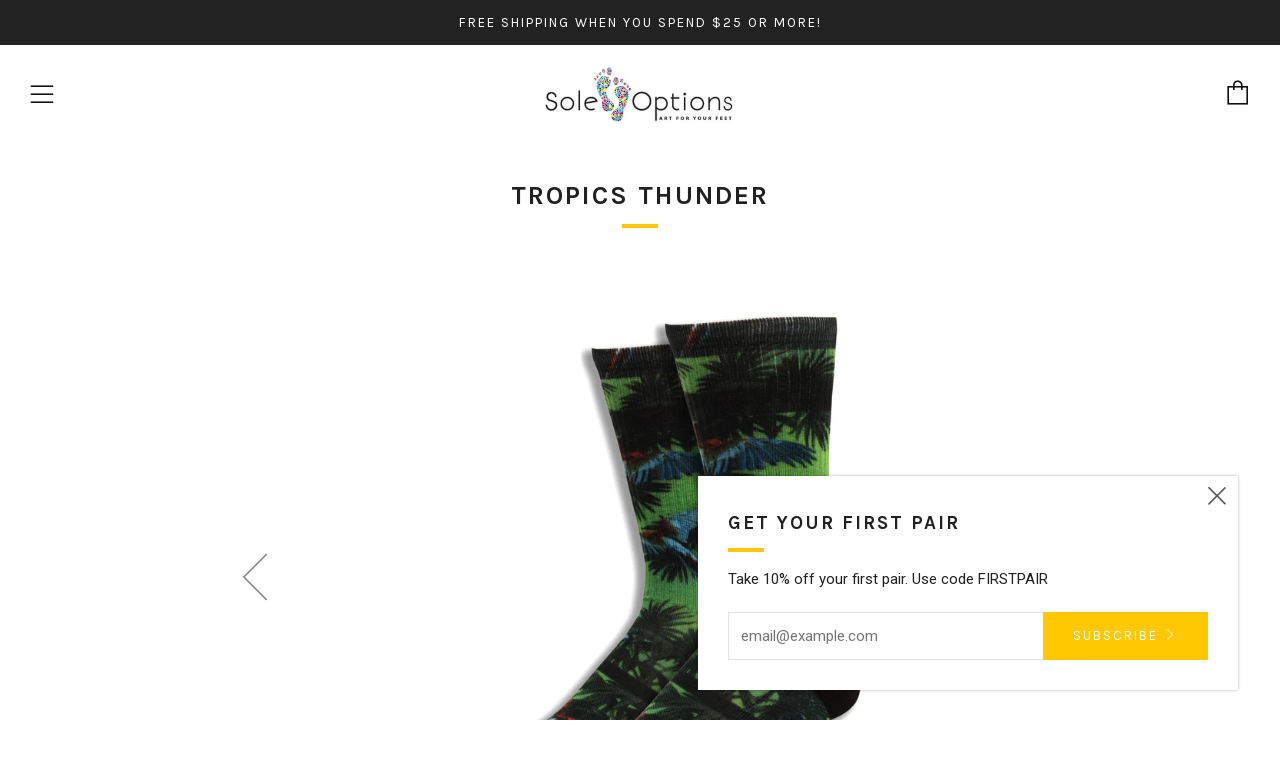

--- FILE ---
content_type: text/html; charset=utf-8
request_url: https://soleoptions.com/collections/all-mens-socks/products/tropics-thunder
body_size: 18002
content:
<!doctype html>
<!--[if IE 8]><html class="no-js lt-ie9" lang="en"> <![endif]-->
<!--[if IE 9 ]><html class="ie9 no-js"> <![endif]-->
<!--[if (gt IE 9)|!(IE)]><!--> <html class="no-js"> <!--<![endif]-->
<head>

<!-- AMPIFY-ME:START -->


    
<link rel="amphtml" href="https://soleoptions.com/a/amp/products/tropics-thunder">


<!-- AMPIFY-ME:END -->

  	<meta charset="utf-8">
  	<meta http-equiv="X-UA-Compatible" content="IE=edge,chrome=1">
  	<meta name="viewport" content="width=device-width, initial-scale=1.0, height=device-height, minimum-scale=1.0, user-scalable=0">
  	<meta name="theme-color" content="#ffc800">
  	<link rel="canonical" href="https://soleoptions.com/products/tropics-thunder">

  	

  	<!-- Title and description ================================================== -->
  	<title>
  	Printed Mens Athletic Socks &ndash; Sole Options
  	</title>
  	
  		<meta name="description" content="Check out all the cool socks at soleoptions.com! Find a variety of colors and patterns for mens socks">
  	

  	<!-- /snippets/social-meta-tags.liquid -->


  <meta property="og:type" content="product">
  <meta property="og:title" content="Tropics Thunder">
  
    <meta property="og:image" content="http://soleoptions.com/cdn/shop/products/DSC_0155_SMALLER_grande.jpg?v=1452884619">
    <meta property="og:image:secure_url" content="https://soleoptions.com/cdn/shop/products/DSC_0155_SMALLER_grande.jpg?v=1452884619">
  
    <meta property="og:image" content="http://soleoptions.com/cdn/shop/products/scd_2822_grande.jpg?v=1434401647">
    <meta property="og:image:secure_url" content="https://soleoptions.com/cdn/shop/products/scd_2822_grande.jpg?v=1434401647">
  
    <meta property="og:image" content="http://soleoptions.com/cdn/shop/products/scd_2986_grande.jpg?v=1434142110">
    <meta property="og:image:secure_url" content="https://soleoptions.com/cdn/shop/products/scd_2986_grande.jpg?v=1434142110">
  
  <meta property="og:description" content="
Turns out you can get a glimpse of the tropics without breaking the bank. This premium athletic sock features an elastic arch band and cushion foot bottom to cradle the contours of your feet. Don&#39;t you think its time your feet take a vacation...
Mens Size: 9-13

Features:


Arch Compression
Cushion Foot Bottom 



Contents:
95% Polyester, 3% Spandex, 2% Other Fibers">
  <meta property="og:price:amount" content="10.00">
  <meta property="og:price:currency" content="USD">

<meta property="og:url" content="https://soleoptions.com/products/tropics-thunder">
<meta property="og:site_name" content="Sole Options">



  <meta name="twitter:site" content="@SoleOptions">


  <meta name="twitter:card" content="summary">


  <meta name="twitter:title" content="Tropics Thunder">
  <meta name="twitter:description" content="
Turns out you can get a glimpse of the tropics without breaking the bank. This premium athletic sock features an elastic arch band and cushion foot bottom to cradle the contours of your feet. Don&#39;t y">
  <meta name="twitter:image" content="https://soleoptions.com/cdn/shop/products/scd_2986_grande.jpg?v=1434142110">
  <meta name="twitter:image:width" content="600">
  <meta name="twitter:image:height" content="600">



  	<!-- Google fonts ========================================== -->
	

	  	<link href="//fonts.googleapis.com/css?family=Roboto:400,700" rel="stylesheet" type="text/css" media="all" />
	
	

	  	<link href="//fonts.googleapis.com/css?family=Karla:700" rel="stylesheet" type="text/css" media="all" />
	
	

	  	<link href="//fonts.googleapis.com/css?family=Karla:400" rel="stylesheet" type="text/css" media="all" />
	

  	<!-- CSS ================================================== -->
	<link href="//soleoptions.com/cdn/shop/t/6/assets/main.scss.css?v=38536752892330271351654276935" rel="stylesheet" type="text/css" media="all" />

  	<!-- JS ================================================== -->
  	<script src="//ajax.googleapis.com/ajax/libs/jquery/1.12.4/jquery.min.js" type="text/javascript"></script>
  	<script src="//soleoptions.com/cdn/shop/t/6/assets/plugins-top.js?v=98918116948285862201511138029" type="text/javascript"></script>

  	
  	<script type="text/javascript">
		theme = {};
		theme.t = {};
		theme.map = {};
		theme.cart_ajax = true;
	</script>

	<!-- Header hook for plugins ================================================== -->
  	<script>window.performance && window.performance.mark && window.performance.mark('shopify.content_for_header.start');</script><meta id="shopify-digital-wallet" name="shopify-digital-wallet" content="/6064933/digital_wallets/dialog">
<meta name="shopify-checkout-api-token" content="83607c8ca2d961ae13919a50e2539424">
<link rel="alternate" type="application/json+oembed" href="https://soleoptions.com/products/tropics-thunder.oembed">
<script async="async" src="/checkouts/internal/preloads.js?locale=en-US"></script>
<link rel="preconnect" href="https://shop.app" crossorigin="anonymous">
<script async="async" src="https://shop.app/checkouts/internal/preloads.js?locale=en-US&shop_id=6064933" crossorigin="anonymous"></script>
<script id="shopify-features" type="application/json">{"accessToken":"83607c8ca2d961ae13919a50e2539424","betas":["rich-media-storefront-analytics"],"domain":"soleoptions.com","predictiveSearch":true,"shopId":6064933,"locale":"en"}</script>
<script>var Shopify = Shopify || {};
Shopify.shop = "sole-options.myshopify.com";
Shopify.locale = "en";
Shopify.currency = {"active":"USD","rate":"1.0"};
Shopify.country = "US";
Shopify.theme = {"name":"Venue","id":278593557,"schema_name":"Venue","schema_version":"2.0.0","theme_store_id":836,"role":"main"};
Shopify.theme.handle = "null";
Shopify.theme.style = {"id":null,"handle":null};
Shopify.cdnHost = "soleoptions.com/cdn";
Shopify.routes = Shopify.routes || {};
Shopify.routes.root = "/";</script>
<script type="module">!function(o){(o.Shopify=o.Shopify||{}).modules=!0}(window);</script>
<script>!function(o){function n(){var o=[];function n(){o.push(Array.prototype.slice.apply(arguments))}return n.q=o,n}var t=o.Shopify=o.Shopify||{};t.loadFeatures=n(),t.autoloadFeatures=n()}(window);</script>
<script>
  window.ShopifyPay = window.ShopifyPay || {};
  window.ShopifyPay.apiHost = "shop.app\/pay";
  window.ShopifyPay.redirectState = null;
</script>
<script id="shop-js-analytics" type="application/json">{"pageType":"product"}</script>
<script defer="defer" async type="module" src="//soleoptions.com/cdn/shopifycloud/shop-js/modules/v2/client.init-shop-cart-sync_BdyHc3Nr.en.esm.js"></script>
<script defer="defer" async type="module" src="//soleoptions.com/cdn/shopifycloud/shop-js/modules/v2/chunk.common_Daul8nwZ.esm.js"></script>
<script type="module">
  await import("//soleoptions.com/cdn/shopifycloud/shop-js/modules/v2/client.init-shop-cart-sync_BdyHc3Nr.en.esm.js");
await import("//soleoptions.com/cdn/shopifycloud/shop-js/modules/v2/chunk.common_Daul8nwZ.esm.js");

  window.Shopify.SignInWithShop?.initShopCartSync?.({"fedCMEnabled":true,"windoidEnabled":true});

</script>
<script>
  window.Shopify = window.Shopify || {};
  if (!window.Shopify.featureAssets) window.Shopify.featureAssets = {};
  window.Shopify.featureAssets['shop-js'] = {"shop-cart-sync":["modules/v2/client.shop-cart-sync_QYOiDySF.en.esm.js","modules/v2/chunk.common_Daul8nwZ.esm.js"],"init-fed-cm":["modules/v2/client.init-fed-cm_DchLp9rc.en.esm.js","modules/v2/chunk.common_Daul8nwZ.esm.js"],"shop-button":["modules/v2/client.shop-button_OV7bAJc5.en.esm.js","modules/v2/chunk.common_Daul8nwZ.esm.js"],"init-windoid":["modules/v2/client.init-windoid_DwxFKQ8e.en.esm.js","modules/v2/chunk.common_Daul8nwZ.esm.js"],"shop-cash-offers":["modules/v2/client.shop-cash-offers_DWtL6Bq3.en.esm.js","modules/v2/chunk.common_Daul8nwZ.esm.js","modules/v2/chunk.modal_CQq8HTM6.esm.js"],"shop-toast-manager":["modules/v2/client.shop-toast-manager_CX9r1SjA.en.esm.js","modules/v2/chunk.common_Daul8nwZ.esm.js"],"init-shop-email-lookup-coordinator":["modules/v2/client.init-shop-email-lookup-coordinator_UhKnw74l.en.esm.js","modules/v2/chunk.common_Daul8nwZ.esm.js"],"pay-button":["modules/v2/client.pay-button_DzxNnLDY.en.esm.js","modules/v2/chunk.common_Daul8nwZ.esm.js"],"avatar":["modules/v2/client.avatar_BTnouDA3.en.esm.js"],"init-shop-cart-sync":["modules/v2/client.init-shop-cart-sync_BdyHc3Nr.en.esm.js","modules/v2/chunk.common_Daul8nwZ.esm.js"],"shop-login-button":["modules/v2/client.shop-login-button_D8B466_1.en.esm.js","modules/v2/chunk.common_Daul8nwZ.esm.js","modules/v2/chunk.modal_CQq8HTM6.esm.js"],"init-customer-accounts-sign-up":["modules/v2/client.init-customer-accounts-sign-up_C8fpPm4i.en.esm.js","modules/v2/client.shop-login-button_D8B466_1.en.esm.js","modules/v2/chunk.common_Daul8nwZ.esm.js","modules/v2/chunk.modal_CQq8HTM6.esm.js"],"init-shop-for-new-customer-accounts":["modules/v2/client.init-shop-for-new-customer-accounts_CVTO0Ztu.en.esm.js","modules/v2/client.shop-login-button_D8B466_1.en.esm.js","modules/v2/chunk.common_Daul8nwZ.esm.js","modules/v2/chunk.modal_CQq8HTM6.esm.js"],"init-customer-accounts":["modules/v2/client.init-customer-accounts_dRgKMfrE.en.esm.js","modules/v2/client.shop-login-button_D8B466_1.en.esm.js","modules/v2/chunk.common_Daul8nwZ.esm.js","modules/v2/chunk.modal_CQq8HTM6.esm.js"],"shop-follow-button":["modules/v2/client.shop-follow-button_CkZpjEct.en.esm.js","modules/v2/chunk.common_Daul8nwZ.esm.js","modules/v2/chunk.modal_CQq8HTM6.esm.js"],"lead-capture":["modules/v2/client.lead-capture_BntHBhfp.en.esm.js","modules/v2/chunk.common_Daul8nwZ.esm.js","modules/v2/chunk.modal_CQq8HTM6.esm.js"],"checkout-modal":["modules/v2/client.checkout-modal_CfxcYbTm.en.esm.js","modules/v2/chunk.common_Daul8nwZ.esm.js","modules/v2/chunk.modal_CQq8HTM6.esm.js"],"shop-login":["modules/v2/client.shop-login_Da4GZ2H6.en.esm.js","modules/v2/chunk.common_Daul8nwZ.esm.js","modules/v2/chunk.modal_CQq8HTM6.esm.js"],"payment-terms":["modules/v2/client.payment-terms_MV4M3zvL.en.esm.js","modules/v2/chunk.common_Daul8nwZ.esm.js","modules/v2/chunk.modal_CQq8HTM6.esm.js"]};
</script>
<script id="__st">var __st={"a":6064933,"offset":-25200,"reqid":"a3bb5b6d-bfcb-425e-b29d-132d908555bd-1769026214","pageurl":"soleoptions.com\/collections\/all-mens-socks\/products\/tropics-thunder","u":"c21d41cd811d","p":"product","rtyp":"product","rid":968420355};</script>
<script>window.ShopifyPaypalV4VisibilityTracking = true;</script>
<script id="captcha-bootstrap">!function(){'use strict';const t='contact',e='account',n='new_comment',o=[[t,t],['blogs',n],['comments',n],[t,'customer']],c=[[e,'customer_login'],[e,'guest_login'],[e,'recover_customer_password'],[e,'create_customer']],r=t=>t.map((([t,e])=>`form[action*='/${t}']:not([data-nocaptcha='true']) input[name='form_type'][value='${e}']`)).join(','),a=t=>()=>t?[...document.querySelectorAll(t)].map((t=>t.form)):[];function s(){const t=[...o],e=r(t);return a(e)}const i='password',u='form_key',d=['recaptcha-v3-token','g-recaptcha-response','h-captcha-response',i],f=()=>{try{return window.sessionStorage}catch{return}},m='__shopify_v',_=t=>t.elements[u];function p(t,e,n=!1){try{const o=window.sessionStorage,c=JSON.parse(o.getItem(e)),{data:r}=function(t){const{data:e,action:n}=t;return t[m]||n?{data:e,action:n}:{data:t,action:n}}(c);for(const[e,n]of Object.entries(r))t.elements[e]&&(t.elements[e].value=n);n&&o.removeItem(e)}catch(o){console.error('form repopulation failed',{error:o})}}const l='form_type',E='cptcha';function T(t){t.dataset[E]=!0}const w=window,h=w.document,L='Shopify',v='ce_forms',y='captcha';let A=!1;((t,e)=>{const n=(g='f06e6c50-85a8-45c8-87d0-21a2b65856fe',I='https://cdn.shopify.com/shopifycloud/storefront-forms-hcaptcha/ce_storefront_forms_captcha_hcaptcha.v1.5.2.iife.js',D={infoText:'Protected by hCaptcha',privacyText:'Privacy',termsText:'Terms'},(t,e,n)=>{const o=w[L][v],c=o.bindForm;if(c)return c(t,g,e,D).then(n);var r;o.q.push([[t,g,e,D],n]),r=I,A||(h.body.append(Object.assign(h.createElement('script'),{id:'captcha-provider',async:!0,src:r})),A=!0)});var g,I,D;w[L]=w[L]||{},w[L][v]=w[L][v]||{},w[L][v].q=[],w[L][y]=w[L][y]||{},w[L][y].protect=function(t,e){n(t,void 0,e),T(t)},Object.freeze(w[L][y]),function(t,e,n,w,h,L){const[v,y,A,g]=function(t,e,n){const i=e?o:[],u=t?c:[],d=[...i,...u],f=r(d),m=r(i),_=r(d.filter((([t,e])=>n.includes(e))));return[a(f),a(m),a(_),s()]}(w,h,L),I=t=>{const e=t.target;return e instanceof HTMLFormElement?e:e&&e.form},D=t=>v().includes(t);t.addEventListener('submit',(t=>{const e=I(t);if(!e)return;const n=D(e)&&!e.dataset.hcaptchaBound&&!e.dataset.recaptchaBound,o=_(e),c=g().includes(e)&&(!o||!o.value);(n||c)&&t.preventDefault(),c&&!n&&(function(t){try{if(!f())return;!function(t){const e=f();if(!e)return;const n=_(t);if(!n)return;const o=n.value;o&&e.removeItem(o)}(t);const e=Array.from(Array(32),(()=>Math.random().toString(36)[2])).join('');!function(t,e){_(t)||t.append(Object.assign(document.createElement('input'),{type:'hidden',name:u})),t.elements[u].value=e}(t,e),function(t,e){const n=f();if(!n)return;const o=[...t.querySelectorAll(`input[type='${i}']`)].map((({name:t})=>t)),c=[...d,...o],r={};for(const[a,s]of new FormData(t).entries())c.includes(a)||(r[a]=s);n.setItem(e,JSON.stringify({[m]:1,action:t.action,data:r}))}(t,e)}catch(e){console.error('failed to persist form',e)}}(e),e.submit())}));const S=(t,e)=>{t&&!t.dataset[E]&&(n(t,e.some((e=>e===t))),T(t))};for(const o of['focusin','change'])t.addEventListener(o,(t=>{const e=I(t);D(e)&&S(e,y())}));const B=e.get('form_key'),M=e.get(l),P=B&&M;t.addEventListener('DOMContentLoaded',(()=>{const t=y();if(P)for(const e of t)e.elements[l].value===M&&p(e,B);[...new Set([...A(),...v().filter((t=>'true'===t.dataset.shopifyCaptcha))])].forEach((e=>S(e,t)))}))}(h,new URLSearchParams(w.location.search),n,t,e,['guest_login'])})(!0,!0)}();</script>
<script integrity="sha256-4kQ18oKyAcykRKYeNunJcIwy7WH5gtpwJnB7kiuLZ1E=" data-source-attribution="shopify.loadfeatures" defer="defer" src="//soleoptions.com/cdn/shopifycloud/storefront/assets/storefront/load_feature-a0a9edcb.js" crossorigin="anonymous"></script>
<script crossorigin="anonymous" defer="defer" src="//soleoptions.com/cdn/shopifycloud/storefront/assets/shopify_pay/storefront-65b4c6d7.js?v=20250812"></script>
<script data-source-attribution="shopify.dynamic_checkout.dynamic.init">var Shopify=Shopify||{};Shopify.PaymentButton=Shopify.PaymentButton||{isStorefrontPortableWallets:!0,init:function(){window.Shopify.PaymentButton.init=function(){};var t=document.createElement("script");t.src="https://soleoptions.com/cdn/shopifycloud/portable-wallets/latest/portable-wallets.en.js",t.type="module",document.head.appendChild(t)}};
</script>
<script data-source-attribution="shopify.dynamic_checkout.buyer_consent">
  function portableWalletsHideBuyerConsent(e){var t=document.getElementById("shopify-buyer-consent"),n=document.getElementById("shopify-subscription-policy-button");t&&n&&(t.classList.add("hidden"),t.setAttribute("aria-hidden","true"),n.removeEventListener("click",e))}function portableWalletsShowBuyerConsent(e){var t=document.getElementById("shopify-buyer-consent"),n=document.getElementById("shopify-subscription-policy-button");t&&n&&(t.classList.remove("hidden"),t.removeAttribute("aria-hidden"),n.addEventListener("click",e))}window.Shopify?.PaymentButton&&(window.Shopify.PaymentButton.hideBuyerConsent=portableWalletsHideBuyerConsent,window.Shopify.PaymentButton.showBuyerConsent=portableWalletsShowBuyerConsent);
</script>
<script data-source-attribution="shopify.dynamic_checkout.cart.bootstrap">document.addEventListener("DOMContentLoaded",(function(){function t(){return document.querySelector("shopify-accelerated-checkout-cart, shopify-accelerated-checkout")}if(t())Shopify.PaymentButton.init();else{new MutationObserver((function(e,n){t()&&(Shopify.PaymentButton.init(),n.disconnect())})).observe(document.body,{childList:!0,subtree:!0})}}));
</script>
<link id="shopify-accelerated-checkout-styles" rel="stylesheet" media="screen" href="https://soleoptions.com/cdn/shopifycloud/portable-wallets/latest/accelerated-checkout-backwards-compat.css" crossorigin="anonymous">
<style id="shopify-accelerated-checkout-cart">
        #shopify-buyer-consent {
  margin-top: 1em;
  display: inline-block;
  width: 100%;
}

#shopify-buyer-consent.hidden {
  display: none;
}

#shopify-subscription-policy-button {
  background: none;
  border: none;
  padding: 0;
  text-decoration: underline;
  font-size: inherit;
  cursor: pointer;
}

#shopify-subscription-policy-button::before {
  box-shadow: none;
}

      </style>

<script>window.performance && window.performance.mark && window.performance.mark('shopify.content_for_header.end');</script>
<link href="https://monorail-edge.shopifysvc.com" rel="dns-prefetch">
<script>(function(){if ("sendBeacon" in navigator && "performance" in window) {try {var session_token_from_headers = performance.getEntriesByType('navigation')[0].serverTiming.find(x => x.name == '_s').description;} catch {var session_token_from_headers = undefined;}var session_cookie_matches = document.cookie.match(/_shopify_s=([^;]*)/);var session_token_from_cookie = session_cookie_matches && session_cookie_matches.length === 2 ? session_cookie_matches[1] : "";var session_token = session_token_from_headers || session_token_from_cookie || "";function handle_abandonment_event(e) {var entries = performance.getEntries().filter(function(entry) {return /monorail-edge.shopifysvc.com/.test(entry.name);});if (!window.abandonment_tracked && entries.length === 0) {window.abandonment_tracked = true;var currentMs = Date.now();var navigation_start = performance.timing.navigationStart;var payload = {shop_id: 6064933,url: window.location.href,navigation_start,duration: currentMs - navigation_start,session_token,page_type: "product"};window.navigator.sendBeacon("https://monorail-edge.shopifysvc.com/v1/produce", JSON.stringify({schema_id: "online_store_buyer_site_abandonment/1.1",payload: payload,metadata: {event_created_at_ms: currentMs,event_sent_at_ms: currentMs}}));}}window.addEventListener('pagehide', handle_abandonment_event);}}());</script>
<script id="web-pixels-manager-setup">(function e(e,d,r,n,o){if(void 0===o&&(o={}),!Boolean(null===(a=null===(i=window.Shopify)||void 0===i?void 0:i.analytics)||void 0===a?void 0:a.replayQueue)){var i,a;window.Shopify=window.Shopify||{};var t=window.Shopify;t.analytics=t.analytics||{};var s=t.analytics;s.replayQueue=[],s.publish=function(e,d,r){return s.replayQueue.push([e,d,r]),!0};try{self.performance.mark("wpm:start")}catch(e){}var l=function(){var e={modern:/Edge?\/(1{2}[4-9]|1[2-9]\d|[2-9]\d{2}|\d{4,})\.\d+(\.\d+|)|Firefox\/(1{2}[4-9]|1[2-9]\d|[2-9]\d{2}|\d{4,})\.\d+(\.\d+|)|Chrom(ium|e)\/(9{2}|\d{3,})\.\d+(\.\d+|)|(Maci|X1{2}).+ Version\/(15\.\d+|(1[6-9]|[2-9]\d|\d{3,})\.\d+)([,.]\d+|)( \(\w+\)|)( Mobile\/\w+|) Safari\/|Chrome.+OPR\/(9{2}|\d{3,})\.\d+\.\d+|(CPU[ +]OS|iPhone[ +]OS|CPU[ +]iPhone|CPU IPhone OS|CPU iPad OS)[ +]+(15[._]\d+|(1[6-9]|[2-9]\d|\d{3,})[._]\d+)([._]\d+|)|Android:?[ /-](13[3-9]|1[4-9]\d|[2-9]\d{2}|\d{4,})(\.\d+|)(\.\d+|)|Android.+Firefox\/(13[5-9]|1[4-9]\d|[2-9]\d{2}|\d{4,})\.\d+(\.\d+|)|Android.+Chrom(ium|e)\/(13[3-9]|1[4-9]\d|[2-9]\d{2}|\d{4,})\.\d+(\.\d+|)|SamsungBrowser\/([2-9]\d|\d{3,})\.\d+/,legacy:/Edge?\/(1[6-9]|[2-9]\d|\d{3,})\.\d+(\.\d+|)|Firefox\/(5[4-9]|[6-9]\d|\d{3,})\.\d+(\.\d+|)|Chrom(ium|e)\/(5[1-9]|[6-9]\d|\d{3,})\.\d+(\.\d+|)([\d.]+$|.*Safari\/(?![\d.]+ Edge\/[\d.]+$))|(Maci|X1{2}).+ Version\/(10\.\d+|(1[1-9]|[2-9]\d|\d{3,})\.\d+)([,.]\d+|)( \(\w+\)|)( Mobile\/\w+|) Safari\/|Chrome.+OPR\/(3[89]|[4-9]\d|\d{3,})\.\d+\.\d+|(CPU[ +]OS|iPhone[ +]OS|CPU[ +]iPhone|CPU IPhone OS|CPU iPad OS)[ +]+(10[._]\d+|(1[1-9]|[2-9]\d|\d{3,})[._]\d+)([._]\d+|)|Android:?[ /-](13[3-9]|1[4-9]\d|[2-9]\d{2}|\d{4,})(\.\d+|)(\.\d+|)|Mobile Safari.+OPR\/([89]\d|\d{3,})\.\d+\.\d+|Android.+Firefox\/(13[5-9]|1[4-9]\d|[2-9]\d{2}|\d{4,})\.\d+(\.\d+|)|Android.+Chrom(ium|e)\/(13[3-9]|1[4-9]\d|[2-9]\d{2}|\d{4,})\.\d+(\.\d+|)|Android.+(UC? ?Browser|UCWEB|U3)[ /]?(15\.([5-9]|\d{2,})|(1[6-9]|[2-9]\d|\d{3,})\.\d+)\.\d+|SamsungBrowser\/(5\.\d+|([6-9]|\d{2,})\.\d+)|Android.+MQ{2}Browser\/(14(\.(9|\d{2,})|)|(1[5-9]|[2-9]\d|\d{3,})(\.\d+|))(\.\d+|)|K[Aa][Ii]OS\/(3\.\d+|([4-9]|\d{2,})\.\d+)(\.\d+|)/},d=e.modern,r=e.legacy,n=navigator.userAgent;return n.match(d)?"modern":n.match(r)?"legacy":"unknown"}(),u="modern"===l?"modern":"legacy",c=(null!=n?n:{modern:"",legacy:""})[u],f=function(e){return[e.baseUrl,"/wpm","/b",e.hashVersion,"modern"===e.buildTarget?"m":"l",".js"].join("")}({baseUrl:d,hashVersion:r,buildTarget:u}),m=function(e){var d=e.version,r=e.bundleTarget,n=e.surface,o=e.pageUrl,i=e.monorailEndpoint;return{emit:function(e){var a=e.status,t=e.errorMsg,s=(new Date).getTime(),l=JSON.stringify({metadata:{event_sent_at_ms:s},events:[{schema_id:"web_pixels_manager_load/3.1",payload:{version:d,bundle_target:r,page_url:o,status:a,surface:n,error_msg:t},metadata:{event_created_at_ms:s}}]});if(!i)return console&&console.warn&&console.warn("[Web Pixels Manager] No Monorail endpoint provided, skipping logging."),!1;try{return self.navigator.sendBeacon.bind(self.navigator)(i,l)}catch(e){}var u=new XMLHttpRequest;try{return u.open("POST",i,!0),u.setRequestHeader("Content-Type","text/plain"),u.send(l),!0}catch(e){return console&&console.warn&&console.warn("[Web Pixels Manager] Got an unhandled error while logging to Monorail."),!1}}}}({version:r,bundleTarget:l,surface:e.surface,pageUrl:self.location.href,monorailEndpoint:e.monorailEndpoint});try{o.browserTarget=l,function(e){var d=e.src,r=e.async,n=void 0===r||r,o=e.onload,i=e.onerror,a=e.sri,t=e.scriptDataAttributes,s=void 0===t?{}:t,l=document.createElement("script"),u=document.querySelector("head"),c=document.querySelector("body");if(l.async=n,l.src=d,a&&(l.integrity=a,l.crossOrigin="anonymous"),s)for(var f in s)if(Object.prototype.hasOwnProperty.call(s,f))try{l.dataset[f]=s[f]}catch(e){}if(o&&l.addEventListener("load",o),i&&l.addEventListener("error",i),u)u.appendChild(l);else{if(!c)throw new Error("Did not find a head or body element to append the script");c.appendChild(l)}}({src:f,async:!0,onload:function(){if(!function(){var e,d;return Boolean(null===(d=null===(e=window.Shopify)||void 0===e?void 0:e.analytics)||void 0===d?void 0:d.initialized)}()){var d=window.webPixelsManager.init(e)||void 0;if(d){var r=window.Shopify.analytics;r.replayQueue.forEach((function(e){var r=e[0],n=e[1],o=e[2];d.publishCustomEvent(r,n,o)})),r.replayQueue=[],r.publish=d.publishCustomEvent,r.visitor=d.visitor,r.initialized=!0}}},onerror:function(){return m.emit({status:"failed",errorMsg:"".concat(f," has failed to load")})},sri:function(e){var d=/^sha384-[A-Za-z0-9+/=]+$/;return"string"==typeof e&&d.test(e)}(c)?c:"",scriptDataAttributes:o}),m.emit({status:"loading"})}catch(e){m.emit({status:"failed",errorMsg:(null==e?void 0:e.message)||"Unknown error"})}}})({shopId: 6064933,storefrontBaseUrl: "https://soleoptions.com",extensionsBaseUrl: "https://extensions.shopifycdn.com/cdn/shopifycloud/web-pixels-manager",monorailEndpoint: "https://monorail-edge.shopifysvc.com/unstable/produce_batch",surface: "storefront-renderer",enabledBetaFlags: ["2dca8a86"],webPixelsConfigList: [{"id":"153256100","eventPayloadVersion":"v1","runtimeContext":"LAX","scriptVersion":"1","type":"CUSTOM","privacyPurposes":["ANALYTICS"],"name":"Google Analytics tag (migrated)"},{"id":"shopify-app-pixel","configuration":"{}","eventPayloadVersion":"v1","runtimeContext":"STRICT","scriptVersion":"0450","apiClientId":"shopify-pixel","type":"APP","privacyPurposes":["ANALYTICS","MARKETING"]},{"id":"shopify-custom-pixel","eventPayloadVersion":"v1","runtimeContext":"LAX","scriptVersion":"0450","apiClientId":"shopify-pixel","type":"CUSTOM","privacyPurposes":["ANALYTICS","MARKETING"]}],isMerchantRequest: false,initData: {"shop":{"name":"Sole Options","paymentSettings":{"currencyCode":"USD"},"myshopifyDomain":"sole-options.myshopify.com","countryCode":"US","storefrontUrl":"https:\/\/soleoptions.com"},"customer":null,"cart":null,"checkout":null,"productVariants":[{"price":{"amount":10.0,"currencyCode":"USD"},"product":{"title":"Tropics Thunder","vendor":"Sole Options","id":"968420355","untranslatedTitle":"Tropics Thunder","url":"\/products\/tropics-thunder","type":"Athletic Crew"},"id":"2744372291","image":{"src":"\/\/soleoptions.com\/cdn\/shop\/products\/scd_2986.jpg?v=1434142110"},"sku":"SOM2475","title":"Default Title","untranslatedTitle":"Default Title"}],"purchasingCompany":null},},"https://soleoptions.com/cdn","fcfee988w5aeb613cpc8e4bc33m6693e112",{"modern":"","legacy":""},{"shopId":"6064933","storefrontBaseUrl":"https:\/\/soleoptions.com","extensionBaseUrl":"https:\/\/extensions.shopifycdn.com\/cdn\/shopifycloud\/web-pixels-manager","surface":"storefront-renderer","enabledBetaFlags":"[\"2dca8a86\"]","isMerchantRequest":"false","hashVersion":"fcfee988w5aeb613cpc8e4bc33m6693e112","publish":"custom","events":"[[\"page_viewed\",{}],[\"product_viewed\",{\"productVariant\":{\"price\":{\"amount\":10.0,\"currencyCode\":\"USD\"},\"product\":{\"title\":\"Tropics Thunder\",\"vendor\":\"Sole Options\",\"id\":\"968420355\",\"untranslatedTitle\":\"Tropics Thunder\",\"url\":\"\/products\/tropics-thunder\",\"type\":\"Athletic Crew\"},\"id\":\"2744372291\",\"image\":{\"src\":\"\/\/soleoptions.com\/cdn\/shop\/products\/scd_2986.jpg?v=1434142110\"},\"sku\":\"SOM2475\",\"title\":\"Default Title\",\"untranslatedTitle\":\"Default Title\"}}]]"});</script><script>
  window.ShopifyAnalytics = window.ShopifyAnalytics || {};
  window.ShopifyAnalytics.meta = window.ShopifyAnalytics.meta || {};
  window.ShopifyAnalytics.meta.currency = 'USD';
  var meta = {"product":{"id":968420355,"gid":"gid:\/\/shopify\/Product\/968420355","vendor":"Sole Options","type":"Athletic Crew","handle":"tropics-thunder","variants":[{"id":2744372291,"price":1000,"name":"Tropics Thunder","public_title":null,"sku":"SOM2475"}],"remote":false},"page":{"pageType":"product","resourceType":"product","resourceId":968420355,"requestId":"a3bb5b6d-bfcb-425e-b29d-132d908555bd-1769026214"}};
  for (var attr in meta) {
    window.ShopifyAnalytics.meta[attr] = meta[attr];
  }
</script>
<script class="analytics">
  (function () {
    var customDocumentWrite = function(content) {
      var jquery = null;

      if (window.jQuery) {
        jquery = window.jQuery;
      } else if (window.Checkout && window.Checkout.$) {
        jquery = window.Checkout.$;
      }

      if (jquery) {
        jquery('body').append(content);
      }
    };

    var hasLoggedConversion = function(token) {
      if (token) {
        return document.cookie.indexOf('loggedConversion=' + token) !== -1;
      }
      return false;
    }

    var setCookieIfConversion = function(token) {
      if (token) {
        var twoMonthsFromNow = new Date(Date.now());
        twoMonthsFromNow.setMonth(twoMonthsFromNow.getMonth() + 2);

        document.cookie = 'loggedConversion=' + token + '; expires=' + twoMonthsFromNow;
      }
    }

    var trekkie = window.ShopifyAnalytics.lib = window.trekkie = window.trekkie || [];
    if (trekkie.integrations) {
      return;
    }
    trekkie.methods = [
      'identify',
      'page',
      'ready',
      'track',
      'trackForm',
      'trackLink'
    ];
    trekkie.factory = function(method) {
      return function() {
        var args = Array.prototype.slice.call(arguments);
        args.unshift(method);
        trekkie.push(args);
        return trekkie;
      };
    };
    for (var i = 0; i < trekkie.methods.length; i++) {
      var key = trekkie.methods[i];
      trekkie[key] = trekkie.factory(key);
    }
    trekkie.load = function(config) {
      trekkie.config = config || {};
      trekkie.config.initialDocumentCookie = document.cookie;
      var first = document.getElementsByTagName('script')[0];
      var script = document.createElement('script');
      script.type = 'text/javascript';
      script.onerror = function(e) {
        var scriptFallback = document.createElement('script');
        scriptFallback.type = 'text/javascript';
        scriptFallback.onerror = function(error) {
                var Monorail = {
      produce: function produce(monorailDomain, schemaId, payload) {
        var currentMs = new Date().getTime();
        var event = {
          schema_id: schemaId,
          payload: payload,
          metadata: {
            event_created_at_ms: currentMs,
            event_sent_at_ms: currentMs
          }
        };
        return Monorail.sendRequest("https://" + monorailDomain + "/v1/produce", JSON.stringify(event));
      },
      sendRequest: function sendRequest(endpointUrl, payload) {
        // Try the sendBeacon API
        if (window && window.navigator && typeof window.navigator.sendBeacon === 'function' && typeof window.Blob === 'function' && !Monorail.isIos12()) {
          var blobData = new window.Blob([payload], {
            type: 'text/plain'
          });

          if (window.navigator.sendBeacon(endpointUrl, blobData)) {
            return true;
          } // sendBeacon was not successful

        } // XHR beacon

        var xhr = new XMLHttpRequest();

        try {
          xhr.open('POST', endpointUrl);
          xhr.setRequestHeader('Content-Type', 'text/plain');
          xhr.send(payload);
        } catch (e) {
          console.log(e);
        }

        return false;
      },
      isIos12: function isIos12() {
        return window.navigator.userAgent.lastIndexOf('iPhone; CPU iPhone OS 12_') !== -1 || window.navigator.userAgent.lastIndexOf('iPad; CPU OS 12_') !== -1;
      }
    };
    Monorail.produce('monorail-edge.shopifysvc.com',
      'trekkie_storefront_load_errors/1.1',
      {shop_id: 6064933,
      theme_id: 278593557,
      app_name: "storefront",
      context_url: window.location.href,
      source_url: "//soleoptions.com/cdn/s/trekkie.storefront.cd680fe47e6c39ca5d5df5f0a32d569bc48c0f27.min.js"});

        };
        scriptFallback.async = true;
        scriptFallback.src = '//soleoptions.com/cdn/s/trekkie.storefront.cd680fe47e6c39ca5d5df5f0a32d569bc48c0f27.min.js';
        first.parentNode.insertBefore(scriptFallback, first);
      };
      script.async = true;
      script.src = '//soleoptions.com/cdn/s/trekkie.storefront.cd680fe47e6c39ca5d5df5f0a32d569bc48c0f27.min.js';
      first.parentNode.insertBefore(script, first);
    };
    trekkie.load(
      {"Trekkie":{"appName":"storefront","development":false,"defaultAttributes":{"shopId":6064933,"isMerchantRequest":null,"themeId":278593557,"themeCityHash":"15857309029879602574","contentLanguage":"en","currency":"USD","eventMetadataId":"b1762b7e-280b-4959-919b-04925b6f5d15"},"isServerSideCookieWritingEnabled":true,"monorailRegion":"shop_domain","enabledBetaFlags":["65f19447"]},"Session Attribution":{},"S2S":{"facebookCapiEnabled":false,"source":"trekkie-storefront-renderer","apiClientId":580111}}
    );

    var loaded = false;
    trekkie.ready(function() {
      if (loaded) return;
      loaded = true;

      window.ShopifyAnalytics.lib = window.trekkie;

      var originalDocumentWrite = document.write;
      document.write = customDocumentWrite;
      try { window.ShopifyAnalytics.merchantGoogleAnalytics.call(this); } catch(error) {};
      document.write = originalDocumentWrite;

      window.ShopifyAnalytics.lib.page(null,{"pageType":"product","resourceType":"product","resourceId":968420355,"requestId":"a3bb5b6d-bfcb-425e-b29d-132d908555bd-1769026214","shopifyEmitted":true});

      var match = window.location.pathname.match(/checkouts\/(.+)\/(thank_you|post_purchase)/)
      var token = match? match[1]: undefined;
      if (!hasLoggedConversion(token)) {
        setCookieIfConversion(token);
        window.ShopifyAnalytics.lib.track("Viewed Product",{"currency":"USD","variantId":2744372291,"productId":968420355,"productGid":"gid:\/\/shopify\/Product\/968420355","name":"Tropics Thunder","price":"10.00","sku":"SOM2475","brand":"Sole Options","variant":null,"category":"Athletic Crew","nonInteraction":true,"remote":false},undefined,undefined,{"shopifyEmitted":true});
      window.ShopifyAnalytics.lib.track("monorail:\/\/trekkie_storefront_viewed_product\/1.1",{"currency":"USD","variantId":2744372291,"productId":968420355,"productGid":"gid:\/\/shopify\/Product\/968420355","name":"Tropics Thunder","price":"10.00","sku":"SOM2475","brand":"Sole Options","variant":null,"category":"Athletic Crew","nonInteraction":true,"remote":false,"referer":"https:\/\/soleoptions.com\/collections\/all-mens-socks\/products\/tropics-thunder"});
      }
    });


        var eventsListenerScript = document.createElement('script');
        eventsListenerScript.async = true;
        eventsListenerScript.src = "//soleoptions.com/cdn/shopifycloud/storefront/assets/shop_events_listener-3da45d37.js";
        document.getElementsByTagName('head')[0].appendChild(eventsListenerScript);

})();</script>
  <script>
  if (!window.ga || (window.ga && typeof window.ga !== 'function')) {
    window.ga = function ga() {
      (window.ga.q = window.ga.q || []).push(arguments);
      if (window.Shopify && window.Shopify.analytics && typeof window.Shopify.analytics.publish === 'function') {
        window.Shopify.analytics.publish("ga_stub_called", {}, {sendTo: "google_osp_migration"});
      }
      console.error("Shopify's Google Analytics stub called with:", Array.from(arguments), "\nSee https://help.shopify.com/manual/promoting-marketing/pixels/pixel-migration#google for more information.");
    };
    if (window.Shopify && window.Shopify.analytics && typeof window.Shopify.analytics.publish === 'function') {
      window.Shopify.analytics.publish("ga_stub_initialized", {}, {sendTo: "google_osp_migration"});
    }
  }
</script>
<script
  defer
  src="https://soleoptions.com/cdn/shopifycloud/perf-kit/shopify-perf-kit-3.0.4.min.js"
  data-application="storefront-renderer"
  data-shop-id="6064933"
  data-render-region="gcp-us-central1"
  data-page-type="product"
  data-theme-instance-id="278593557"
  data-theme-name="Venue"
  data-theme-version="2.0.0"
  data-monorail-region="shop_domain"
  data-resource-timing-sampling-rate="10"
  data-shs="true"
  data-shs-beacon="true"
  data-shs-export-with-fetch="true"
  data-shs-logs-sample-rate="1"
  data-shs-beacon-endpoint="https://soleoptions.com/api/collect"
></script>
</head>  

<body id="printed-mens-athletic-socks" class="template-product" >
	<script type="text/javascript">
		//loading class for animations
		document.body.className += ' ' + 'theme-loading';
	</script>

	<div id="shopify-section-mobile-drawer" class="shopify-section js-section__mobile-draw"><div class="mobile-draw mobile-draw--light u-bg-accent js-menu-draw mfp-hide">
    <nav class="mobile-draw__nav mobile-nav">
        <ul class="mobile-nav__items o-list-bare">
            
                
                <!-- Special character fix -->
                
                
                <!-- End special character fix -->
                
                    <li class="mobile-nav__item">
                        <a href="/" class="mobile-nav__link">Home</a>
                    </li>
                
            
                
                <!-- Special character fix -->
                
                
                <!-- End special character fix -->
                
                    <li class="mobile-nav__item mobile-nav__item--sub mobile-nav__item--active">
                        <a href="#mobile-sub-2" class="mobile-nav__link mobile-nav__link--sub js-toggle-trigger">Mens Socks</a>
                        <div class="mobile-nav__sub js-toggle-target" id="mobile-sub-2">
                            <ul class="mobile-nav__sub__items o-list-bare">
                                
                                    
                                    <!-- Special character fix --> 
                                    
                                    
                                    <!-- End special character fix -->
                                    
                                        <li class="mobile-nav__sub__item mobile-nav__sub__item--active">
                                            <a href="/collections/all-mens-socks" class="mobile-nav__sub__link">Shop All </a>
                                        </li>
                                    
                                
                                    
                                    <!-- Special character fix --> 
                                    
                                    
                                    <!-- End special character fix -->
                                    
                                        <li class="mobile-nav__sub__item">
                                            <a href="/collections/mens-athletic" class="mobile-nav__sub__link">Fusion Athletics</a>
                                        </li>
                                    
                                
                                    
                                    <!-- Special character fix --> 
                                    
                                    
                                    <!-- End special character fix -->
                                    
                                        <li class="mobile-nav__sub__item">
                                            <a href="/collections/classic" class="mobile-nav__sub__link">Sale </a>
                                        </li>
                                    
                                
                            </ul>
                        </div>
                    </li>
                
            
                
                <!-- Special character fix -->
                
                
                <!-- End special character fix -->
                
                    <li class="mobile-nav__item mobile-nav__item--sub">
                        <a href="#mobile-sub-3" class="mobile-nav__link mobile-nav__link--sub js-toggle-trigger">Womens Socks</a>
                        <div class="mobile-nav__sub js-toggle-target" id="mobile-sub-3">
                            <ul class="mobile-nav__sub__items o-list-bare">
                                
                                    
                                    <!-- Special character fix --> 
                                    
                                    
                                    <!-- End special character fix -->
                                    
                                        <li class="mobile-nav__sub__item">
                                            <a href="/collections/womens-athletic" class="mobile-nav__sub__link">Fusion Athletics  </a>
                                        </li>
                                    
                                
                                    
                                    <!-- Special character fix --> 
                                    
                                    
                                    <!-- End special character fix -->
                                    
                                        <li class="mobile-nav__sub__item">
                                            <a href="/collections/all-womens-socks" class="mobile-nav__sub__link">Shop All</a>
                                        </li>
                                    
                                
                            </ul>
                        </div>
                    </li>
                
            
                
                <!-- Special character fix -->
                
                
                <!-- End special character fix -->
                
                    <li class="mobile-nav__item">
                        <a href="/pages/about-us" class="mobile-nav__link">Our Story</a>
                    </li>
                
            
                
                <!-- Special character fix -->
                
                
                <!-- End special character fix -->
                
                    <li class="mobile-nav__item">
                        <a href="/pages/contact-us" class="mobile-nav__link">Contact Us</a>
                    </li>
                
            
            
                
                    <li class="mobile-nav__item">
                        <a href="/account/login" class="mobile-nav__link">Log in</a>
                    </li>
                
            
        </ul>
    </nav>

    
        <div class="mobile-draw__search mobile-search">
            <form action="/search" method="get" class="mobile-search__form" role="search">
                <input type="hidden" name="type" value="product,article,page">
                <input type="search" name="q" class="mobile-search__input" value="" aria-label="Search our store..." placeholder="Search our store...">
                <button type="submit" class="mobile-search__submit">
                    <i class="icon icon--search" aria-hidden="true"></i>
                    <span class="icon-fallback__text">Search</span>
                </button>
            </form>
        </div>
    

    <div class="mobile-draw__footer mobile-footer">
        
            <div class="mobile-footer__contact">
                
                    <h4 class="mobile-footer__title">Contact Us</h4>
                
                
                    <p class="mobile-footer__text"><a href="tel:619-370-8772" class="mobile-footer__text-link">619-370-8772</a></p>
                    
                
                    <p class="mobile-footer__text"><a href="mailto:customerservice@soleoptions.com" class="mobile-footer__text-link">customerservice@soleoptions.com</a></p>
                
            </div>
        
        
            <ul class="mobile-footer__social-items o-list-bare">
                
                    <li class="mobile-footer__social-item">
                        <a href="https://www.facebook.com/soleoptions/" class="mobile-footer__social-link icon-fallback" target="_blank">
                            <i class="icon icon--facebook" aria-hidden="true"></i>
                            <span class="icon-fallback__text">Facebook</span>
                        </a>
                    </li>
                
                
                    <li class="mobile-footer__social-item">
                        <a href="https://twitter.com/SoleOptions" class="mobile-footer__social-link icon-fallback" target="_blank">
                            <i class="icon icon--twitter" aria-hidden="true"></i>
                            <span class="icon-fallback__text">Twitter</span>
                        </a>
                    </li>
                
                
                    <li class="mobile-footer__social-item">
                        <a href="https://www.pinterest.com/soleoptions0124/" class="mobile-footer__social-link icon-fallback" target="_blank">
                            <i class="icon icon--pinterest" aria-hidden="true"></i>
                            <span class="icon-fallback__text">Pinterest</span>
                        </a>
                    </li>
                
                
                    <li class="mobile-footer__social-item">
                        <a href="https://www.instagram.com/soleoptionssocks/" class="mobile-footer__social-link icon-fallback" target="_blank">
                            <i class="icon icon--instagram" aria-hidden="true"></i>
                            <span class="icon-fallback__text">Instagram</span>
                        </a>
                    </li>
                
                
                
                
                
                
                
                
            </ul>
        
    </div>
</div>

</div>
	<div id="shopify-section-header" class="shopify-section js-section__header"><style type="text/css">
    .primary-nav {width: 100%}
    .header__logo {width: 200px}
    
    .announcement {
        background-color: #222222;
    }
    .announcement__text,
    .announcement__text.rte a {
        color: #ffffff;
    }
    .announcement__text.rte a {
        border-color: #ffffff;
    }
    
</style>


    
        <div class="announcement">
            <div class="announcement__text rte"><p>FREE SHIPPING WHEN YOU SPEND $25 OR MORE!</p></div>
        </div>
    

<header role="banner" id="top" class="header js-header js-header-sticky u-flex u-flex--middle u-flex--center" data-section-id="header" data-section-type="header-section">
    
    

    <div class="header__logo u-flex u-flex--middle u-flex--center">
        
            <div class="header__logo-wrapper js-main-logo" itemscope itemtype="http://schema.org/Organization">
        
            
                <a href="/" itemprop="url" class="header__logo-link">
                    
                    <img src="//soleoptions.com/cdn/shop/files/checkout_logo_2_300x.png?v=1613511078" class="header__logo-img" alt="Sole Options" itemprop="logo">
                </a>
            
        
            </div>
        
    </div>

    <div class="header-trigger header-trigger--left mobile-draw-trigger-icon u-flex u-flex--middle js-mobile-draw-icon">
        <a href="#" class="header-trigger__link js-mobile-draw-trigger icon-fallback">
            <i class="icon icon--menu" aria-hidden="true"></i>
            <span class="icon-fallback__text">Menu</span>
        </a>
    </div>
    <div class="header-trigger header-trigger--right cart-draw-trigger-icon u-flex u-flex--middle js-cart-draw-icon">
        <a href="/cart" class="header-trigger__link js-cart-trigger icon-fallback">
            <i class="icon icon--cart" aria-hidden="true"></i>
            <span class="icon-fallback__text">Cart</span>
        </a>
    </div>

    <div class="header-navs js-heaver-navs u-clearfix u-hidden@tab-down">
        
        <nav class="primary-nav header-navs__items js-primary-nav">
            <ul class="primary-nav__items">
                
                    
                    <!-- Special character fix -->
                    
                    
                    <!-- End special character fix -->
                    
                        <li class="primary-nav__item">
                            <a href="/" class="primary-nav__link">Home</a>
                        </li>
                    
                
                    
                    <!-- Special character fix -->
                    
                    
                    <!-- End special character fix -->
                    
                        <li class="primary-nav__item primary-nav__item--sub primary-nav__item--active js-header-sub-link">
                            <a href="/collections/all-mens-socks" class="primary-nav__link nav__link--sub js-header-sub-link-a">Mens Socks</a>
                            <div class="nav__sub" id="sub-2">
                                <div class="nav__sub-wrap">
                                    <ul class="nav__sub__items o-list-bare">
                                        
                                            
                                            <!-- Special character fix --> 
                                            
                                            
                                            <!-- End special character fix -->
                                            
                                                <li class="nav__sub__item nav__sub__item--active">
                                                    <a href="/collections/all-mens-socks" class="nav__sub__link">Shop All </a>
                                                </li>
                                            
                                        
                                            
                                            <!-- Special character fix --> 
                                            
                                            
                                            <!-- End special character fix -->
                                            
                                                <li class="nav__sub__item">
                                                    <a href="/collections/mens-athletic" class="nav__sub__link">Fusion Athletics</a>
                                                </li>
                                            
                                        
                                            
                                            <!-- Special character fix --> 
                                            
                                            
                                            <!-- End special character fix -->
                                            
                                                <li class="nav__sub__item">
                                                    <a href="/collections/classic" class="nav__sub__link">Sale </a>
                                                </li>
                                            
                                        
                                    </ul>
                                </div>
                            </div>
                        </li>
                    
                
                    
                    <!-- Special character fix -->
                    
                    
                    <!-- End special character fix -->
                    
                        <li class="primary-nav__item primary-nav__item--sub js-header-sub-link">
                            <a href="/collections/womens-athletic" class="primary-nav__link nav__link--sub js-header-sub-link-a">Womens Socks</a>
                            <div class="nav__sub" id="sub-3">
                                <div class="nav__sub-wrap">
                                    <ul class="nav__sub__items o-list-bare">
                                        
                                            
                                            <!-- Special character fix --> 
                                            
                                            
                                            <!-- End special character fix -->
                                            
                                                <li class="nav__sub__item">
                                                    <a href="/collections/womens-athletic" class="nav__sub__link">Fusion Athletics  </a>
                                                </li>
                                            
                                        
                                            
                                            <!-- Special character fix --> 
                                            
                                            
                                            <!-- End special character fix -->
                                            
                                                <li class="nav__sub__item">
                                                    <a href="/collections/all-womens-socks" class="nav__sub__link">Shop All</a>
                                                </li>
                                            
                                        
                                    </ul>
                                </div>
                            </div>
                        </li>
                    
                
                    
                    <!-- Special character fix -->
                    
                    
                    <!-- End special character fix -->
                    
                        <li class="primary-nav__item">
                            <a href="/pages/about-us" class="primary-nav__link">Our Story</a>
                        </li>
                    
                
                    
                    <!-- Special character fix -->
                    
                    
                    <!-- End special character fix -->
                    
                        <li class="primary-nav__item">
                            <a href="/pages/contact-us" class="primary-nav__link">Contact Us</a>
                        </li>
                    
                
            </ul>
        </nav>

        <nav class="secondary-nav header-navs__items js-secondary-nav">
            <ul class="secondary-nav__items">

                
                    
                        <li class="secondary-nav__item">
                            <a href="/account/login" class="secondary-nav__link">Log in</a>
                        </li>
                    
                

                <li class="secondary-nav__item"> 
                    <a href="/cart" class="secondary-nav__link js-cart-trigger">Cart (<span id="CartCount">0</span>)</a>
                </li>
                
                
                    <li class="secondary-nav__item secondary-nav__item--search">
                        <a href="/search" class="secondary-nav__link secondary-nav__link--search icon-fallback js-search-trigger">
                            <i class="icon icon--search" aria-hidden="true"></i>
                            <span class="icon-fallback__text">Search</span>
                        </a>
                    </li>
                

            </ul>
        </nav>

    </div>
</header>

</div>

	<div class="main">
		<div id="shopify-section-product-template" class="shopify-section js-section__product-single"><div itemscope itemtype="http://schema.org/Product" id="ProductSection-product-template" data-section-id="product-template" data-section-type="product" data-enable-history-state="true">
    <meta itemprop="name" content="Tropics Thunder">
    <meta itemprop="url" content="https://soleoptions.com/products/tropics-thunder">
    <meta itemprop="image" content="//soleoptions.com/cdn/shop/products/scd_2986_grande.jpg?v=1434142110">

    

    

    <section class="section section--product-single js-product-single" data-section-id="product-template" data-section-type="product-single">
        
        <div class="product-single product-single--full product-single--text-default product-single--968420355 js-product-968420355">
            <div class="product-single__top">
                
                <div class="product-single__top-bg product-single__top-bg--default u-bg-white"></div>

                <div class="container container--small">
                    <div class="section__title section__title--center js-product-title">
                        <h1 itemprop="name" class="section__title-text product-single__title-text">Tropics Thunder</h1>
                        
                    </div>
                </div>

                <div class="container">
                    
                            <div class="product-single__photo">
                                 <div class="product-single__photo product-single__photo--medium js-product-slider" data-slider-id="1">
                                    
                                        <div class="product-single__photo__item" data-variant-id="" data-slide-id="0">

                                            
                                            <a href="//soleoptions.com/cdn/shop/products/scd_2986_1024x1024.jpg?v=1434142110" class="product-single__photo-zoom js-product-zoom">
                                            
                                                <img src="//soleoptions.com/cdn/shop/products/scd_2986_100x.jpg?v=1434142110" data-lazy="//soleoptions.com/cdn/shop/products/scd_2986_820x.jpg?v=1434142110" alt="Tropics Thunder" class="product-single__photo__img" data-ratio="1.0">
                                            
                                            </a>
                                            

                                        </div>
                                    
                                        <div class="product-single__photo__item" data-variant-id="" data-slide-id="1">

                                            
                                            <a href="//soleoptions.com/cdn/shop/products/scd_2822_1024x1024.jpg?v=1434401647" class="product-single__photo-zoom js-product-zoom">
                                            
                                                <img src="//soleoptions.com/cdn/shop/products/scd_2822_100x.jpg?v=1434401647" data-lazy="//soleoptions.com/cdn/shop/products/scd_2822_820x.jpg?v=1434401647" alt="Tropics Thunder" class="product-single__photo__img" data-ratio="0.8349609375">
                                            
                                            </a>
                                            

                                        </div>
                                    
                                        <div class="product-single__photo__item" data-variant-id="" data-slide-id="2">

                                            
                                            <a href="//soleoptions.com/cdn/shop/products/DSC_0155_SMALLER_1024x1024.jpg?v=1452884619" class="product-single__photo-zoom js-product-zoom">
                                            
                                                <img src="//soleoptions.com/cdn/shop/products/DSC_0155_SMALLER_100x.jpg?v=1452884619" data-lazy="//soleoptions.com/cdn/shop/products/DSC_0155_SMALLER_820x.jpg?v=1452884619" alt="Tropics Thunder" class="product-single__photo__img" data-ratio="1.111231687466088">
                                            
                                            </a>
                                            

                                        </div>
                                    
                                </div>
                                
                                    <div class="product-single__photo-thumbs js-product-single-thumbs">
                                        
                                            <div>Product image 1<img src="//soleoptions.com/cdn/shop/products/scd_2986_24x24_crop_center.jpg?v=1434142110" data-src="//soleoptions.com/cdn/shop/products/scd_2986_92x92_crop_center.jpg?v=1434142110" alt="Tropics Thunder" class="product-single__photos-thumbs__img lazyload"></div>
                                        
                                            <div>Product image 2<img src="//soleoptions.com/cdn/shop/products/scd_2822_24x24_crop_center.jpg?v=1434401647" data-src="//soleoptions.com/cdn/shop/products/scd_2822_92x92_crop_center.jpg?v=1434401647" alt="Tropics Thunder" class="product-single__photos-thumbs__img lazyload"></div>
                                        
                                            <div>Product image 3<img src="//soleoptions.com/cdn/shop/products/DSC_0155_SMALLER_24x24_crop_center.jpg?v=1452884619" data-src="//soleoptions.com/cdn/shop/products/DSC_0155_SMALLER_92x92_crop_center.jpg?v=1452884619" alt="Tropics Thunder" class="product-single__photos-thumbs__img lazyload"></div>
                                        
                                    </div>
                                
                            </div>
                    
                </div>
            </div>

            <div class="container container--medium">
                <div class="product-single__bottom">
                    <div class="o-layout o-layout--reverse o-layout--large">
                        <div class="o-layout__item u-1/1 u-2/5@desk">

                            
                                    <div class="product-single__box js-product-single-box" itemprop="offers" itemscope itemtype="http://schema.org/Offer">
                                        <meta itemprop="priceCurrency" content="USD">
                                        <link itemprop="availability" href="http://schema.org/OutOfStock">

                                        <div itemprop="offers" itemscope itemtype="http://schema.org/Offer" class="product-single__price js-product-price">
                                            <meta itemprop="priceCurrency" content="USD" />
                                            
                                                <link itemprop="availability" href="http://schema.org/OutOfStock" />
                                            

                                            <h3 class="product-single__price-text js-product-price-text">
                                                <span class="u-hidden-visually">Regular price</span>
                                                <span class="js-product-price-number">
                                                    <span class="product-single__price-number" itemprop="price"><span class="money"><span class=money>$10.00 USD</span></span></span>
                                                </span>
                                                
                                            </h3>
                                        </div>

                                        <form action="/cart/add" method="post" enctype="multipart/form-data" class="product-single__form js-product-form js-product-form--968420355">

                                            

                                            <div class="product-single__variant">
                                                <select name="id" id="productSelect-1" class="product-single__variant-select">
                                                    
                                                        
                                                            <option disabled="disabled">Default Title - Sold Out</option>
                                                        
                                                    
                                                </select>
                                            </div>

                                            
                                                <div class="product-single__qty">
                                                    <label for="Quantity" class="quantity-selector">Quantity</label>
                                                    <div class="product-single__qty-input">
                                                        <input type="number" id="Quantity" name="quantity" value="1" min="1" class="quantity-selector">
                                                    </div>
                                                </div>
                                            

                                            <div class="product-single__add">
                                                <button type="submit" name="add" class="c-btn c-btn--full c-btn--plus c-btn--primary product-single__add-btn js-product-add">
                                                    <span id="AddToCartText" class="js-product-add-text">Add to Cart</span>
                                                </button>
                                            </div>
                                        </form>

                                        
                                            
                                            
                                            
                                            <div class="product-single__share">
                                                <ul class="product-single__share-items o-list-bare">
                                                    
                                                    
                                                    <li class="product-single__share-item">
                                                        <a href="//www.facebook.com/sharer.php?u=https://soleoptions.com/products/tropics-thunder" class="product-single__share-link icon-fallback" target="_blank">
                                                            <i class="icon icon--facebook" aria-hidden="true"></i>
                                                            <span class="icon-fallback__text">Facebook</span>
                                                        </a>
                                                    </li>
                                                    
                                                    
                                                    <li class="product-single__share-item">
                                                        <a href="//twitter.com/share?text=Tropics%20Thunder&amp;url=https://soleoptions.com/products/tropics-thunder" class="product-single__share-link icon-fallback" target="_blank">
                                                            <i class="icon icon--twitter" aria-hidden="true"></i>
                                                            <span class="icon-fallback__text">Twitter</span>
                                                        </a>
                                                    </li>
                                                    
                                                    
                                                    <li class="product-single__share-item">
                                                        <a href="http://pinterest.com/pin/create/button/?url=https://soleoptions.com/products/tropics-thunder&amp;media=//soleoptions.com/cdn/shop/products/scd_2986_1024x1024.jpg?v=1434142110&amp;description=Tropics%20Thunder" class="product-single__share-link icon-fallback" target="_blank">
                                                            <i class="icon icon--pinterest" aria-hidden="true"></i>
                                                            <span class="icon-fallback__text">Pinterest</span>
                                                        </a>
                                                    </li>
                                                    
                                                    
                                                    
                                                    <li class="product-single__share-item">
                                                        <a href="mailto:?body=Tropics%20Thunder - https://soleoptions.com/products/tropics-thunder" class="product-single__share-link icon-fallback">
                                                            <i class="icon icon--mail" aria-hidden="true"></i>
                                                            <span class="icon-fallback__text">Email</span>
                                                        </a>
                                                    </li>
                                                    
                                                </ul>
                                            </div>
                                        
                                    </div>
                            

                        </div>
                        <div class="o-layout__item u-1/1 u-3/5@desk">
                            
                            
                            
                            <div class="product-single__content">
                                <div class="product-single__content-text rte" itemprop="description">
                                    <div style="text-align: left;"></div>
<div style="text-align: left;">Turns out you can get a glimpse of the tropics without breaking the bank. This premium athletic sock features an elastic arch band and cushion foot bottom to cradle the contours of your feet. Don't you think its time your feet take a vacation...</div>
<div style="text-align: right;"><em>Mens Size: 9-13</em></div>
<div style="text-align: left;">
<strong>Features</strong>:</div>
<div style="text-align: left;">
<ul>
<li>Arch Compression</li>
<li>Cushion Foot Bottom </li>
</ul>
</div>
<div style="text-align: left;">
<strong>Contents</strong>:</div>
<div style="text-align: left;">95% Polyester, 3% Spandex, 2% Other Fibers</div>
                                </div>

                                <div class="product-single__accordion js-accordion">

                                    

                                    
                                    
                                </div>

                            </div>

                        </div>
                    </div>
                </div>
            </div>

        </div>
    </section>

    
</div>

</div>

<script type="application/json" id="ProductJson-1">
    {"id":968420355,"title":"Tropics Thunder","handle":"tropics-thunder","description":"\u003cdiv style=\"text-align: left;\"\u003e\u003c\/div\u003e\n\u003cdiv style=\"text-align: left;\"\u003eTurns out you can get a glimpse of the tropics without breaking the bank. This premium athletic sock features an elastic arch band and cushion foot bottom to cradle the contours of your feet. Don't you think its time your feet take a vacation...\u003c\/div\u003e\n\u003cdiv style=\"text-align: right;\"\u003e\u003cem\u003eMens Size: 9-13\u003c\/em\u003e\u003c\/div\u003e\n\u003cdiv style=\"text-align: left;\"\u003e\n\u003cstrong\u003eFeatures\u003c\/strong\u003e:\u003c\/div\u003e\n\u003cdiv style=\"text-align: left;\"\u003e\n\u003cul\u003e\n\u003cli\u003eArch Compression\u003c\/li\u003e\n\u003cli\u003eCushion Foot Bottom \u003c\/li\u003e\n\u003c\/ul\u003e\n\u003c\/div\u003e\n\u003cdiv style=\"text-align: left;\"\u003e\n\u003cstrong\u003eContents\u003c\/strong\u003e:\u003c\/div\u003e\n\u003cdiv style=\"text-align: left;\"\u003e95% Polyester, 3% Spandex, 2% Other Fibers\u003c\/div\u003e","published_at":"2015-08-26T11:32:00-07:00","created_at":"2015-06-12T13:47:14-07:00","vendor":"Sole Options","type":"Athletic Crew","tags":["Athletic","crew","green","leaves","Mens","palms","parrot","tropical"],"price":1000,"price_min":1000,"price_max":1000,"available":false,"price_varies":false,"compare_at_price":null,"compare_at_price_min":0,"compare_at_price_max":0,"compare_at_price_varies":false,"variants":[{"id":2744372291,"title":"Default Title","option1":"Default Title","option2":null,"option3":null,"sku":"SOM2475","requires_shipping":true,"taxable":true,"featured_image":null,"available":false,"name":"Tropics Thunder","public_title":null,"options":["Default Title"],"price":1000,"weight":91,"compare_at_price":null,"inventory_quantity":0,"inventory_management":"shopify","inventory_policy":"deny","barcode":"846708030990","requires_selling_plan":false,"selling_plan_allocations":[]}],"images":["\/\/soleoptions.com\/cdn\/shop\/products\/scd_2986.jpg?v=1434142110","\/\/soleoptions.com\/cdn\/shop\/products\/scd_2822.jpg?v=1434401647","\/\/soleoptions.com\/cdn\/shop\/products\/DSC_0155_SMALLER.jpg?v=1452884619"],"featured_image":"\/\/soleoptions.com\/cdn\/shop\/products\/scd_2986.jpg?v=1434142110","options":["Title"],"media":[{"alt":null,"id":6443761797,"position":1,"preview_image":{"aspect_ratio":1.0,"height":2048,"width":2048,"src":"\/\/soleoptions.com\/cdn\/shop\/products\/scd_2986.jpg?v=1434142110"},"aspect_ratio":1.0,"height":2048,"media_type":"image","src":"\/\/soleoptions.com\/cdn\/shop\/products\/scd_2986.jpg?v=1434142110","width":2048},{"alt":null,"id":6443794565,"position":2,"preview_image":{"aspect_ratio":0.835,"height":2048,"width":1710,"src":"\/\/soleoptions.com\/cdn\/shop\/products\/scd_2822.jpg?v=1434401647"},"aspect_ratio":0.835,"height":2048,"media_type":"image","src":"\/\/soleoptions.com\/cdn\/shop\/products\/scd_2822.jpg?v=1434401647","width":1710},{"alt":null,"id":6443827333,"position":3,"preview_image":{"aspect_ratio":1.111,"height":1843,"width":2048,"src":"\/\/soleoptions.com\/cdn\/shop\/products\/DSC_0155_SMALLER.jpg?v=1452884619"},"aspect_ratio":1.111,"height":1843,"media_type":"image","src":"\/\/soleoptions.com\/cdn\/shop\/products\/DSC_0155_SMALLER.jpg?v=1452884619","width":2048}],"requires_selling_plan":false,"selling_plan_groups":[],"content":"\u003cdiv style=\"text-align: left;\"\u003e\u003c\/div\u003e\n\u003cdiv style=\"text-align: left;\"\u003eTurns out you can get a glimpse of the tropics without breaking the bank. This premium athletic sock features an elastic arch band and cushion foot bottom to cradle the contours of your feet. Don't you think its time your feet take a vacation...\u003c\/div\u003e\n\u003cdiv style=\"text-align: right;\"\u003e\u003cem\u003eMens Size: 9-13\u003c\/em\u003e\u003c\/div\u003e\n\u003cdiv style=\"text-align: left;\"\u003e\n\u003cstrong\u003eFeatures\u003c\/strong\u003e:\u003c\/div\u003e\n\u003cdiv style=\"text-align: left;\"\u003e\n\u003cul\u003e\n\u003cli\u003eArch Compression\u003c\/li\u003e\n\u003cli\u003eCushion Foot Bottom \u003c\/li\u003e\n\u003c\/ul\u003e\n\u003c\/div\u003e\n\u003cdiv style=\"text-align: left;\"\u003e\n\u003cstrong\u003eContents\u003c\/strong\u003e:\u003c\/div\u003e\n\u003cdiv style=\"text-align: left;\"\u003e95% Polyester, 3% Spandex, 2% Other Fibers\u003c\/div\u003e"}
</script>
<script>
    theme.money_format = '<span class=money>${{amount}} USD</span>';
    theme.t.add_to_cart = 'Add to Cart';
    theme.t.sold_out = 'Sold Out';
    theme.t.unavailable = 'Unavailable';

    $(document).on('shopify:section:load', '.js-section__product-single', function(event) {
        theme.productSelect('1','single', true);
    });
    $(document).ready(function(){
        theme.productSelect('1','single', true);
    });
</script>
	</div>

	<div id="shopify-section-footer" class="shopify-section js-section__footer">
    <section class="section">
        <div class="container">
            
            <div class="newsletter u-content--dark newsletter--grey">
                <div class="newsletter__content">
                    
                    <div class="newsletter__title section__title section__title--center section__title--desc">
                        
                            <h2 class="section__title-text">Get &#39;In&#39; on the daily</h2>
                        
                         
                            <p class="section__title-desc">Sign up to get the latest news about sales, new releases and more!</p>
                        
                    </div>

                    <div class="newsletter__form-wrapper">
                        <form method="post" action="/contact#contact_form" id="contact_form" accept-charset="UTF-8" class="contact-form"><input type="hidden" name="form_type" value="customer" /><input type="hidden" name="utf8" value="✓" />
                            
                            
                                <div class="o-layout o-layout--flush">
                                    <div class="o-layout__item u-1/1 u-2/3@tab">
                                        <input type="hidden" name="contact[tags]" value="newsletter">
                                        <input type="email"
                                                name="contact[email]"
                                                id="Email"
                                                class="newsletter__input"
                                                value=""
                                                placeholder="email@example.com"
                                                autocorrect="off"
                                                autocapitalize="off">
                                    </div>
                                    <div class="o-layout__item u-1/1 u-1/3@tab">
                                        <button type="submit" class="c-btn c-btn--full c-btn--primary c-btn--arrow newsletter__btn" name="commit" id="Subscribe">Subscribe</button>
                                    </div>
                                </div>
                            
                        </form>
                    </div>  
                </div>
            </div>
        </div>
    </section>


<footer role="contentinfo" id="footer" class="footer footer--dark">
    <div class="container">
        <div class="footer__content">
            <div class="o-layout">
                

                
                    
                    
                    
                        <div class="o-layout__item u-1/1 u-1/2@tab u-1/4@desk">
                            <div class="footer-nav">
                                
                                    <h4 class="footer-nav__title h5">Vision</h4>
                                
                                
                                    <div class="footer-nav__text rte">
                                        <p>Life is a constant adventure and our brand is designed for anyone who wants to find beauty in the journey your feet take you on.</p>
                                    </div>
                                
                            </div>
                        </div>
                    
                    
                    
                
                    
                        
                            <div class="o-layout__item u-1/1 u-1/2@tab u-1/4@desk">
                                <div class="footer-nav">
                                    <h4 class="footer-nav__title h5">Footer</h4>
                                    <ul class="footer-nav__items o-list-bare">
                                        
                                            <li class="footer-nav__item"><a href="/pages/about-us" class="footer-nav__link">About Us</a></li>
                                        
                                            <li class="footer-nav__item"><a href="/pages/contact-us" class="footer-nav__link">Contact Us</a></li>
                                        
                                            <li class="footer-nav__item"><a href="/pages/wholesale" class="footer-nav__link">Wholesale</a></li>
                                        
                                            <li class="footer-nav__item"><a href="/pages/returns" class="footer-nav__link">Returns</a></li>
                                        
                                            <li class="footer-nav__item"><a href="/pages/shipping" class="footer-nav__link">Shipping</a></li>
                                        
                                            <li class="footer-nav__item"><a href="/pages/privacy-policy" class="footer-nav__link">Privacy Policy</a></li>
                                        
                                            <li class="footer-nav__item"><a href="/search" class="footer-nav__link">Search</a></li>
                                        
                                    </ul>
                                </div>
                            </div>
                        
                    
                    
                    
                    
                    
                
                    
                    
                        <div class="o-layout__item u-1/1 u-1/2@tab u-1/4@desk">
                            <div class="footer-nav">
                                
                                    <h4 class="footer-nav__title h5">Contact</h4>
                                
                                
                                    <p class="footer-nav__text"><a href="mailto:customerservice@soleoptions.com" class="footer-nav__text-link">customerservice@soleoptions.com</a></p>
                                
                                
                                    <p class="footer-nav__text"><a href="tel:619-370-8772" class="footer-nav__text-link">619-370-8772</a></p>
                                
                                
                                    <p class="footer-nav__text footer-nav__text--address">
                                        7959 North Thornydale Road<br/>
                                        Tucson Arizona<br/>
                                        85752 United States
                                    </p>
                                
                            </div>
                        </div>
                    
                    
                    
                    
                
                    
                    
                    
                    
                    
                        <div class="o-layout__item u-1/1 u-1/2@tab u-1/4@desk">
                            <div class="footer-nav footer-nav--social">
                                
                                    <h4 class="footer-nav__title h5">Follow Us</h4>
                                
                                <ul class="footer-nav__social-items o-list-bare">
                                    
                                        <li class="footer-nav__social-item">
                                            <a href="https://www.facebook.com/soleoptions/" class="footer-nav__social-link icon-fallback" target="_blank">
                                                <i class="icon icon--facebook" aria-hidden="true"></i>
                                                <span class="icon-fallback__text">Facebook</span>
                                            </a>
                                        </li>
                                    
                                    
                                        <li class="footer-nav__social-item">
                                            <a href="https://twitter.com/SoleOptions" class="footer-nav__social-link icon-fallback" target="_blank">
                                                <i class="icon icon--twitter" aria-hidden="true"></i>
                                                <span class="icon-fallback__text">Twitter</span>
                                            </a>
                                        </li>
                                    
                                    
                                        <li class="footer-nav__social-item">
                                            <a href="https://www.pinterest.com/soleoptions0124/" class="footer-nav__social-link icon-fallback" target="_blank">
                                                <i class="icon icon--pinterest" aria-hidden="true"></i>
                                                <span class="icon-fallback__text">Pinterest</span>
                                            </a>
                                        </li>
                                    
                                    
                                        <li class="footer-nav__social-item">
                                            <a href="https://www.instagram.com/soleoptionssocks/" class="footer-nav__social-link icon-fallback" target="_blank">
                                                <i class="icon icon--instagram" aria-hidden="true"></i>
                                                <span class="icon-fallback__text">Instagram</span>
                                            </a>
                                        </li>
                                    
                                    
                                    
                                    
                                    
                                    
                                    
                                    
                                </ul>
                            </div>
                        </div>
                    
                
            </div>

            <div class="footer-copyright">
                <p class="footer-copyright__text">
                    <span class="footer-copyright__span footer-copyright__span--shop">&copy; 2026, Sole Options</span>
                </p>
            </div>

        </div>
    </div>

    
        <div class="footer__bottom">
            <div class="container">
                
                    <div class="footer__currency footer__bottom-item">
                        <a href="#" class="footer__currency-toggle js-currency-trigger"><span class="js-currency-trigger-text">USD</span><i class="icon icon--up"></i></a>
                        <div class="footer__currency-box js-currency-box">
                            <span id="currencies" class="footer__currency-items">
                                
                                
                                    <span data-currency="USD" class="footer__currency-item js-currency-item selected ">USD</span>
                                
                                    <span data-currency="CAD" class="footer__currency-item js-currency-item ">CAD</span>
                                
                                    <span data-currency="GBP" class="footer__currency-item js-currency-item ">GBP</span>
                                
                                    <span data-currency="AUD" class="footer__currency-item js-currency-item ">AUD</span>
                                
                                    <span data-currency="EUR" class="footer__currency-item js-currency-item ">EUR</span>
                                
                                    <span data-currency="JPY" class="footer__currency-item js-currency-item ">JPY</span>
                                
                            </span>
                        </div>
                    </div>
                

                
                    <div class="footer__icons footer__bottom-item">
                        
<ul class="footer__icons-items o-list-bare">
                                
                                    
                                        <li class="footer__icons-item">
                                            <i class="icon icon--american_express" aria-hidden="true"></i>
                                        </li>
                                    
                                
                                    
                                        <li class="footer__icons-item">
                                            <i class="icon icon--discover" aria-hidden="true"></i>
                                        </li>
                                    
                                
                                    
                                        <li class="footer__icons-item">
                                            <i class="icon icon--master" aria-hidden="true"></i>
                                        </li>
                                    
                                
                                    
                                
                                    
                                        <li class="footer__icons-item">
                                            <i class="icon icon--visa" aria-hidden="true"></i>
                                        </li>
                                    
                                
                            </ul>                  
                        
                    </div>
                
            </div>
        </div>
    
</footer>

</div>
	<div id="shopify-section-promo-pop" class="shopify-section js-section__promo-pop">
<div class="promo-pop js-promo-pop" data-promo-enabled="true" data-promo-delay="3000" data-promo-expiry="30">    
    <a href="#" class="promo-pop__close js-promo-pop-close icon-fallback">
        <i class="icon icon--close" aria-hidden="true"></i>
        <span class="icon-fallback__text">Close (esc)</span>
    </a>

    <div class="promo-pop__wrapper">    
        <div class="promo-pop__content">

            
                <div class="section__title promo-pop__title">
                    <h4 class="section__title-text">Get Your First Pair</h4>
                </div>
            

            
                <div class="promo-pop__desc rte"><p>Take 10% off your first pair. Use code FIRSTPAIR</p></div>              
            

            
                <div class="promo-pop__form">
                    <form method="post" action="/contact#contact_form" id="contact_form" accept-charset="UTF-8" class="contact-form"><input type="hidden" name="form_type" value="customer" /><input type="hidden" name="utf8" value="✓" />
                        
                        
                            <div class="promo-pop__fieldset">
                                <input type="hidden" name="contact[tags]" value="newsletter">
                                <input type="email"
                                        name="contact[email]"
                                        id="Email"
                                        class="promo-pop__fieldset-item promo-pop__input"
                                        value=""
                                        placeholder="email@example.com"
                                        autocorrect="off"
                                        autocapitalize="off">
                            
                                <button type="submit" class="c-btn c-btn--primary c-btn--arrow promo-pop__fieldset-item promo-pop__btn" name="commit" id="Subscribe">Subscribe</button>
                            </div>
                        
                    </form>
                </div> 
            

            
        </div>
    </div>
</div>

</div>
	<div id="shopify-section-age-checker" class="shopify-section js-section__age-checker"><div class="age-checker js-age-draw mfp-hide" data-age-check-enabled="false">
    <div class="age-checker__wrapper">

                    

        <div class="age-checker__content">
            <div class="section__title section__title--center age-checker__title">
                <h3 class="section__title-text">Age verification</h3>
            </div>

            <div class="age-checker__desc"><p>By clicking enter you are verifying that you are old enough to consume alcohol.</p></div>

            <div class="age-checker__actions">
                <a href="#" class="age-checker__btn c-btn c-btn--primary c-btn--full js-age-close">Enter</a>
                
            </div>
        </div>
    </div>
</div>

</div>
	
	
		<div class="search-draw js-search-draw mfp-hide">
		    <div class="search-draw__wrapper">  
		        <div class="search__head">
		            <div class="search__label">
		                <h3 class="search__label-title">Search</h3>
		            </div>
		        </div>  
		        <div class="search__inner">
		            <form action="/search" method="get" class="search__form" role="search">
		                <input type="hidden" name="type" value="product,article,page">
		                <input type="search" name="q" class="search__form-input js-search-input" value="" placeholder="Search our store..." aria-label="Search our store...">
		                <button type="submit" class="search__form-submit">
		                    <i class="icon icon--search" aria-hidden="true"></i>
		                    <span class="icon-fallback__text">Search</span>
		                </button>
		            </form>
		            
		            
		                <div class="search__nav">
		                    <h4 class="search__nav-title h5">Main Menu</h4>
		                    <ul class="search__nav-items o-list-bare">
		                        
		                            <li class="search__nav-item">
		                                <a href="/" class="search__nav-link">Home</a>
		                            </li>
		                        
		                            <li class="search__nav-item">
		                                <a href="/collections/all-mens-socks" class="search__nav-link">Mens Socks</a>
		                            </li>
		                        
		                            <li class="search__nav-item">
		                                <a href="/collections/womens-athletic" class="search__nav-link">Womens Socks</a>
		                            </li>
		                        
		                            <li class="search__nav-item">
		                                <a href="/pages/about-us" class="search__nav-link">Our Story</a>
		                            </li>
		                        
		                            <li class="search__nav-item">
		                                <a href="/pages/contact-us" class="search__nav-link">Contact Us</a>
		                            </li>
		                        
		                    </ul>
		                </div>
		            
		        </div>
		    </div>
		</div>
	
	
	<div class="ajaxcart-draw js-cart-draw mfp-hide">
		<div class="ajaxcart-draw__wrapper js-cart-draw-inner">	
			<div class="ajaxcart-draw__scroll">
				<div class="ajaxcart__head">
		            <div class="ajaxcart__label">
		                <h3 class="ajaxcart__label-title">Shopping Cart</h3>
		            </div>
		        </div>	
	       		<div id="CartContainer"></div>
	       		<div id="EmptyCart">
	       			<div class="ajaxcart-empty">
	       				<h5 class="ajaxcart-empty__title">Your cart is currently empty.</h5>
	       				<span class="emoji ajaxcart-empty__emoji">
	       					<i class="icon icon--sad"></i>
	       				</span>
	       				<a href="/collections/all" class="c-btn c-btn--primary c-btn--full">Shop now</a>
	       			</div>
	       		</div>
	       	</div>
		</div>
	</div>

	
    <script src="//soleoptions.com/cdn/s/javascripts/currencies.js" type="text/javascript"></script>
    <script src="//soleoptions.com/cdn/shop/t/6/assets/jquery.currencies.min.js?v=130494204285593539071511138026" type="text/javascript"></script>

    <script>
    // Pick your format here:
    // money_format or money_with_currency_format
    Currency.format = 'money_with_currency_format';

    var shopCurrency = 'USD';

    /* Sometimes merchants change their shop currency, let's tell our JavaScript file */
    Currency.moneyFormats[shopCurrency].money_with_currency_format = "${{amount}} USD";
    Currency.moneyFormats[shopCurrency].money_format = "${{amount}} USD";

    var cookieCurrency = Currency.cookie.read();

    // Fix for customer account pages.
    jQuery('span.money span.money').each(function() {
        jQuery(this).parents('span.money').removeClass('money');
    });

    // Saving the current price.
    jQuery('span.money').each(function() {
        jQuery(this).attr('data-currency-USD', jQuery(this).html());
    });

    // Select all your currencies buttons.
    var buttons = jQuery('#currencies span');

    // If there's no cookie or it's the shop currency.
    if (cookieCurrency == null || cookieCurrency === shopCurrency) {
        buttons.removeClass('selected');
        jQuery('#currencies span[data-currency=' + shopCurrency + ']').addClass('selected');
        Currency.currentCurrency = shopCurrency;
    }
    else {
        Currency.convertAll(shopCurrency, cookieCurrency);
        buttons.removeClass('selected');
        jQuery('#currencies span[data-currency=' + cookieCurrency + ']').addClass('selected');
    }

    // When customer clicks on a currency button.
    buttons.click(function() {
        buttons.removeClass('selected');
        jQuery(this).addClass('selected');
        var newCurrency =  jQuery(this).attr('data-currency');
        Currency.convertAll(Currency.currentCurrency, newCurrency);
    });
    // For cart.
    $('body').on('afterCartLoad.ajaxCart', function(cart) {
        Currency.convertAll(shopCurrency, jQuery('#currencies span.selected').attr('data-currency'));
    });
    </script>


	<script id="CartTemplate" type="text/template">

    <form action="/cart" method="post" novalidate class="cart ajaxcart__form">
        <div class="ajaxcart__inner">
            <div class="ajaxcart__products">
                {{#items}}
                <div class="ajaxcart__product">
                    <div class="ajaxcart__row" data-line="{{line}}">

                        <div class="o-layout o-layout--tiny u-flex u-flex--middle">

                            <div class="o-layout__item u-1/1 u-6/10@tab">
                                <div class="o-layout o-layout--tiny u-flex u-flex--middle">
                                    <div class="o-layout__item u-1/3 u-1/4@tab">
                                        <a href="{{url}}" class="ajaxcart__product-image"><img src="{{img}}" alt=""></a>
                                    </div>
                                    <div class="o-layout__item u-2/3 u-3/4@tab">
                                        <a href="{{url}}"><h3 class="ajaxcart__product-name">{{name}}</h3></a>
                                        {{#if variation}}
                                            <p class="ajaxcart__product-meta">{{variation}}</p>
                                        {{/if}}
                                        {{#properties}}
                                            {{#each this}}
                                                {{#if this}}
                                                    <p class="ajaxcart__product-meta">{{@key}}: {{this}}</p>
                                                {{/if}}
                                            {{/each}}
                                        {{/properties}}
                                        
                                    </div>
                                </div>
                            </div>

                            <div class="o-layout__item u-2/3 u-2/10@tab">
                                <div class="ajaxcart__qty">
                                    <button type="button" class="ajaxcart__qty-adjust ajaxcart__qty--minus" data-id="{{key}}" data-qty="{{itemMinus}}" data-line="{{line}}">
                                        <span aria-hidden="true">&minus;</span>
                                        <span class="u-hidden-visually">Reduce item quantity by one</span>
                                    </button>
                                    <input type="text" name="updates[]" class="ajaxcart__qty-num" value="{{itemQty}}" min="0" data-id="{{key}}" data-line="{{line}}" aria-label="quantity" pattern="[0-9]*">
                                    <button type="button" class="ajaxcart__qty-adjust ajaxcart__qty--plus" data-id="{{key}}" data-line="{{line}}" data-qty="{{itemAdd}}">
                                        <span aria-hidden="true">+</span>
                                        <span class="u-hidden-visually">Increase item quantity by one</span>
                                    </button>
                                </div>
                            </div>

                            <div class="o-layout__item u-1/3 u-2/10@tab">
                                {{#if discountsApplied}}
                                    <small class="ajaxcart-item__price-strikethrough"><s><span class="money">{{{originalLinePrice}}}</span></s></small>
                                    <br><span><span class="money">{{{linePrice}}}</span></span>
                                {{else}}
                                    <div class="ajaxcart-item__price"><span class="money">{{{linePrice}}}</span></div>
                                {{/if}}
                                
                                {{#if discountsApplied}}
                                    <div class="grid--full display-table">
                                        <div class="grid__item text-right">
                                            {{#each discounts}}
                                                <small class="ajaxcart-item__discount">{{ this.title }}</small><br>
                                            {{/each}}
                                        </div>
                                    </div>
                                {{/if}}
                            </div>

                        </div>

                    </div>
                </div>
                {{/items}}
            </div>

            

        </div>
      
        <div class="ajaxcart__footer">
            <div class="o-layout o-layout--tiny o-layout--reverse"> 
                <div class="o-layout__item u-1/1 u-1/3@tab">
                    <p class="ajaxcart__footer-total">Subtotal <span class="money">{{{totalPrice}}}</span></p>
                    {{#if totalCartDiscount}}
                        <p class="ajaxcart__savings"><em><span class="money">{{{totalCartDiscount}}}</span></em></p>
                    {{/if}}
                </div>
                <div class="o-layout__item u-1/1 u-2/3@tab">
                    <p class="ajaxcart__footer-message">Shipping &amp; taxes calculated at checkout</p>
                </div>
            </div>
        </div>

        

        <div class="ajaxcart__button">
            <button type="submit" class="c-btn c-btn--full c-btn--primary c-btn--arrow cart__checkout" name="checkout">Check Out</button>
        </div>
        
    </form>

</script>

<script id="AjaxQty" type="text/template">
    
    <div class="ajaxcart__qty">
        <button type="button" class="ajaxcart__qty-adjust ajaxcart__qty--minus" data-id="{{key}}" data-qty="{{itemMinus}}">
            <span aria-hidden="true">&minus;</span>
            <span class="u-hidden-visually">Reduce item quantity by one</span>
        </button>
        <input type="text" class="ajaxcart__qty-num" value="{{itemQty}}" min="0" data-id="{{key}}" aria-label="quantity" pattern="[0-9]*">
        <button type="button" class="ajaxcart__qty-adjust ajaxcart__qty--plus" data-id="{{key}}" data-qty="{{itemAdd}}">
            <span aria-hidden="true">+</span>
            <span class="u-hidden-visually">Increase item quantity by one</span>
        </button>
    </div>

</script>

<script id="JsQty" type="text/template">

    <div class="js-qty">
        <button type="button" class="js-qty__adjust js-qty__adjust--minus icon-fallback-text" data-id="{{key}}" data-qty="{{itemMinus}}">
            <span aria-hidden="true">&minus;</span>
            <span class="u-hidden-visually">Reduce item quantity by one</span>
        </button>
        <input type="text" class="js-qty__num" value="{{itemQty}}" min="1" data-id="{{key}}" aria-label="quantity" pattern="[0-9]*" name="{{inputName}}" id="{{inputId}}">
        <button type="button" class="js-qty__adjust js-qty__adjust--plus" data-id="{{key}}" data-qty="{{itemAdd}}">
            <span aria-hidden="true">+</span>
            <span class="u-hidden-visually">Increase item quantity by one</span>
        </button>
    </div>

</script>
	<script src="//soleoptions.com/cdn/shop/t/6/assets/ajax-cart.js?v=102518664661451538381511138028" type="text/javascript"></script>
	
	<script src="//soleoptions.com/cdn/shopifycloud/storefront/assets/themes_support/option_selection-b017cd28.js" type="text/javascript"></script>
  	<script src="//soleoptions.com/cdn/shop/t/6/assets/plugins.js?v=10244945603315900971511138029" type="text/javascript"></script>
  	<script src="//soleoptions.com/cdn/shop/t/6/assets/main.js?v=32735499594790217071511138028" type="text/javascript"></script>

	<script>
	
  	</script>
	<script>
		theme.ajaxCartInit = function() {
			ajaxCart.init({
				cartContainer: '#CartContainer',
				cartCountSelector: '#CartCount',
				cartCostSelector: '#CartCost',
				emptySelector: '#EmptyCart',
				
				triggerSelector: '.js-cart-trigger',
				formSelector: '.js-product-form',
				addToCartSelector: '.js-product-add',
				
				moneyFormat: "\u003cspan class=money\u003e${{amount}} USD\u003c\/span\u003e"
			});
		};
		//open cart after item is new added
		$('body').on('completeAddItem.ajaxCart', function() {
            setTimeout(function(){
                theme.mfpOpen('cart');
            }, 100);
		});
	</script>
	<!-- Venue theme by Safe As Milk - http://safeasmilk.co/ -->
	<!-- Theme version 2.0.0 -->
</body>
</html>
